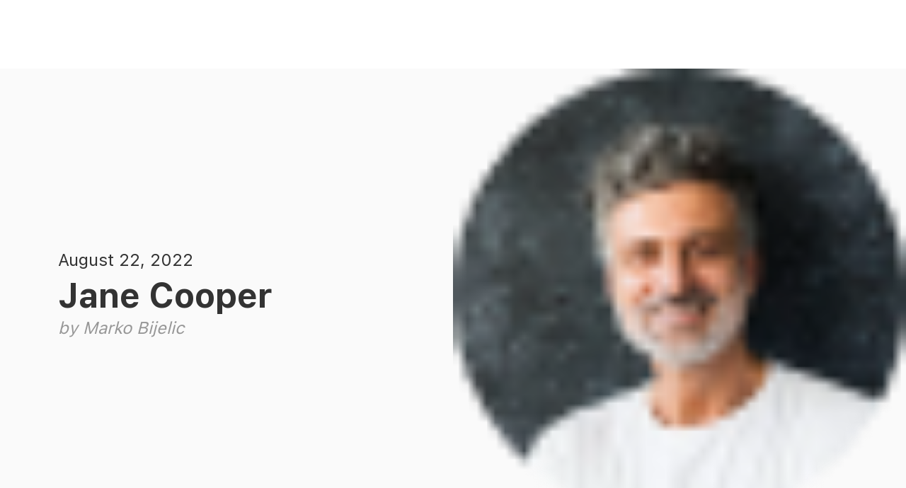

--- FILE ---
content_type: text/html; charset=UTF-8
request_url: https://precisionpowered.com/testimonial-position/jane-cooper/
body_size: 7411
content:
<!DOCTYPE html>
<html lang="en" style="margin: 0!important;">
    <head>
        <meta charset="UTF-8">
        <meta HTTP-EQUIV="Content-type" CONTENT="text/html; charset=UTF-8">
        <meta http-equiv="X-UA-Compatible" content="IE=Edge"/>
        <meta name="viewport" content="width=device-width, initial-scale=1.0">
        <meta name = "format-detection" content = "telephone=no">
        <link rel="profile" href="http://gmpg.org/xfn/11">
        <link rel="pingback" href="https://precisionpowered.com/xmlrpc.php">
        <link rel="stylesheet" href="https://cdnjs.cloudflare.com/ajax/libs/font-awesome/5.15.3/css/all.min.css"
              integrity="sha512-iBBXm8fW90+nuLcSKlbmrPcLa0OT92xO1BIsZ+ywDWZCvqsWgccV3gFoRBv0z+8dLJgyAHIhR35VZc2oM/gI1w=="
              crossorigin="anonymous"/>
              <title>Jane Cooper &#8211; Precision Powered Products</title>
<meta name='robots' content='max-image-preview:large' />
<link rel='dns-prefetch' href='//static.addtoany.com' />
<link rel="alternate" title="oEmbed (JSON)" type="application/json+oembed" href="https://precisionpowered.com/wp-json/oembed/1.0/embed?url=https%3A%2F%2Fprecisionpowered.com%2Ftestimonial-position%2Fjane-cooper%2F" />
<link rel="alternate" title="oEmbed (XML)" type="text/xml+oembed" href="https://precisionpowered.com/wp-json/oembed/1.0/embed?url=https%3A%2F%2Fprecisionpowered.com%2Ftestimonial-position%2Fjane-cooper%2F&#038;format=xml" />
<style id='wp-img-auto-sizes-contain-inline-css' type='text/css'>
img:is([sizes=auto i],[sizes^="auto," i]){contain-intrinsic-size:3000px 1500px}
/*# sourceURL=wp-img-auto-sizes-contain-inline-css */
</style>
<link rel='stylesheet' id='style-bootstrap-css' href='https://precisionpowered.com/wp-content/themes/ppp2022/dist/css/bootstrap.min.css?ver=5.0' type='text/css' media='all' />
<link rel='stylesheet' id='slick-css' href='https://precisionpowered.com/wp-content/themes/ppp2022/dist/js/slick/slick.css?v=1769991845&#038;ver=6.9' type='text/css' media='all' />
<link rel='stylesheet' id='theme-css' href='https://precisionpowered.com/wp-content/themes/ppp2022/dist/css/main.min.css?v=1769991845&#038;ver=6.9' type='text/css' media='all' />
<link rel='stylesheet' id='style-css' href='https://precisionpowered.com/wp-content/themes/ppp2022/style.css?ver=6.9' type='text/css' media='all' />
<style id='wp-emoji-styles-inline-css' type='text/css'>

	img.wp-smiley, img.emoji {
		display: inline !important;
		border: none !important;
		box-shadow: none !important;
		height: 1em !important;
		width: 1em !important;
		margin: 0 0.07em !important;
		vertical-align: -0.1em !important;
		background: none !important;
		padding: 0 !important;
	}
/*# sourceURL=wp-emoji-styles-inline-css */
</style>
<link rel='stylesheet' id='addtoany-css' href='https://precisionpowered.com/wp-content/plugins/add-to-any/addtoany.min.css?ver=1.16' type='text/css' media='all' />
<script type="text/javascript" src="https://precisionpowered.com/wp-includes/js/jquery/jquery.min.js?ver=3.7.1" id="jquery-core-js"></script>
<script type="text/javascript" src="https://precisionpowered.com/wp-includes/js/jquery/jquery-migrate.min.js?ver=3.4.1" id="jquery-migrate-js"></script>
<script type="text/javascript" id="addtoany-core-js-before">
/* <![CDATA[ */
window.a2a_config=window.a2a_config||{};a2a_config.callbacks=[];a2a_config.overlays=[];a2a_config.templates={};
a2a_config.icon_color="transparent,#333333";

//# sourceURL=addtoany-core-js-before
/* ]]> */
</script>
<script type="text/javascript" defer src="https://static.addtoany.com/menu/page.js" id="addtoany-core-js"></script>
<script type="text/javascript" defer src="https://precisionpowered.com/wp-content/plugins/add-to-any/addtoany.min.js?ver=1.1" id="addtoany-jquery-js"></script>
<script type="text/javascript" id="afp_script-js-extra">
/* <![CDATA[ */
var afp_vars = {"afp_nonce":"1b330af6ac","afp_ajax_url":"https://precisionpowered.com/wp-admin/admin-ajax.php"};
//# sourceURL=afp_script-js-extra
/* ]]> */
</script>
<script type="text/javascript" src="https://precisionpowered.com/wp-content/themes/ppp2022/dist/js/ajax-calls.js" id="afp_script-js"></script>
<link rel="https://api.w.org/" href="https://precisionpowered.com/wp-json/" /><link rel="alternate" title="JSON" type="application/json" href="https://precisionpowered.com/wp-json/wp/v2/testimonials/138" /><link rel="EditURI" type="application/rsd+xml" title="RSD" href="https://precisionpowered.com/xmlrpc.php?rsd" />
<meta name="generator" content="WordPress 6.9" />
<link rel="canonical" href="https://precisionpowered.com/testimonial-position/jane-cooper/" />
<link rel='shortlink' href='https://precisionpowered.com/?p=138' />
    <script type="text/javascript">
        var hip_custom = {};
        hip_custom.template_url = "https://precisionpowered.com/wp-content/themes/ppp2022";
    </script>
    <link rel="icon" href="https://precisionpowered.com/wp-content/uploads/2022/09/cropped-PPP_Logo_Symbol6.2nav_white-32x32.jpeg" sizes="32x32" />
<link rel="icon" href="https://precisionpowered.com/wp-content/uploads/2022/09/cropped-PPP_Logo_Symbol6.2nav_white-192x192.jpeg" sizes="192x192" />
<link rel="apple-touch-icon" href="https://precisionpowered.com/wp-content/uploads/2022/09/cropped-PPP_Logo_Symbol6.2nav_white-180x180.jpeg" />
<meta name="msapplication-TileImage" content="https://precisionpowered.com/wp-content/uploads/2022/09/cropped-PPP_Logo_Symbol6.2nav_white-270x270.jpeg" />
    <link rel='stylesheet' id='fluent-form-styles-css' href='https://precisionpowered.com/wp-content/plugins/fluentform/assets/css/fluent-forms-public.css?ver=6.1.16' type='text/css' media='all' />
<link rel='stylesheet' id='fluentform-public-default-css' href='https://precisionpowered.com/wp-content/plugins/fluentform/assets/css/fluentform-public-default.css?ver=6.1.16' type='text/css' media='all' />
</head>
    <body class="wp-singular post_testimonial-template-default single single-post_testimonial postid-138 wp-custom-logo wp-theme-ppp2022">
        <div class="page-holder">
                        

            <div class="top-menu inner-menu">
                <div class="container">
                    <nav class="navbar navbar-expand-lg justify-content-between align-items-center">
                        <div class="logo-box d-flex flex-row justify-content-center align-items-center">
                            <a href="https://precisionpowered.com/" class="navbar-brand" rel="home"><img width="219" height="70" src="https://precisionpowered.com/wp-content/uploads/2022/09/ppp_logo.png" class="custom-logo" alt="Precision Powered Products" decoding="async" /></a> 
                        </div>
                        <button class="navbar-toggler" type="button"  type="button" data-bs-toggle="collapse" data-bs-target="#navbarNav" aria-controls="navbarNav" aria-expanded="false" aria-label="Toggle navigation">
                            <span></span>
                            <span></span>
                            <span></span>
                        </button>
                        <div class="collapse navbar-collapse justify-content-end align-items-center" id="navbarNav">
                            <ul id="primaryMenu" class="navbar-nav mt-2 mt-lg-0 main-menu location-primary navbar navbar-nav flex-column justify-content-center justify-content-lg-end align-items-center flex-lg-row"><li  id="menu-item-292" class="menu-item menu-item-type-post_type menu-item-object-page nav-item nav-item-292"><a href="https://precisionpowered.com/solutions/" class="nav-link ">SOLUTIONS</a></li>
<li  id="menu-item-524" class="menu-item menu-item-type-post_type menu-item-object-post_solutions nav-item nav-item-524"><a href="https://precisionpowered.com/solution/fire-protection-pumps/" class="nav-link ">FIRE PROTECTION</a></li>
<li  id="menu-item-525" class="menu-item menu-item-type-post_type menu-item-object-post_solutions nav-item nav-item-525"><a href="https://precisionpowered.com/solution/municipal-water-pumping-treatment/" class="nav-link ">WATER PUMPS</a></li>
<li  id="menu-item-258" class="menu-item menu-item-type-post_type menu-item-object-page nav-item nav-item-258"><a href="https://precisionpowered.com/about/" class="nav-link ">ABOUT US</a></li>
<li  id="menu-item-497" class="menu-item menu-item-type-post_type menu-item-object-page nav-item nav-item-497"><a href="https://precisionpowered.com/contact/" class="nav-link ">CONTACT</a></li>
</ul>                        </div>
                    </nav>
                </div>
            </div>




    <article class="post-138 post_testimonial type-post_testimonial status-publish has-post-thumbnail hentry">
        <section class="single-hero">
            <div class="section-background" style="background-image: url(https://precisionpowered.com/wp-content/uploads/2022/08/t2.png);"></div>
            <div class="container">
                <div class="row align-items-center">
                    <div class="col-md-5">
                                                <div class="post-meta d-flex justify-content-start align-items-center flex-row">
                            <span class="meta-text">August 22, 2022</span>
                                                    </div>
                        <h1 class="h2">Jane Cooper</h1>
                        <div class="post-meta meta-bottom">
                                                        <span class="autor-name">by Marko Bijelic</span>
                        </div>
                    </div>
                </div>
            </div>
        </section>
        <section class="single-blog-content">
            <div class="container">
                <div class="row justify-content-center">
                    <div class="col-12">
                        <p>&#8220;Lorem ipsum dolor sit amet, consectetur adipiscing elit. Ipsum nunc nullam rutrum sed sollicitudin euismod nisl phasellus sit. Odio felis, pellentesque viverra amet habitasse. Imperdiet dis placerat mauris justo. Pellentesque netus viverra enim congue suscipit quam amet. Lorem ipsum dolor sit amet, consectetur adipiscing elit. Ipsum nunc nullam rutrum sed sollicitudin euismod nisl phasellus sit. Odio felis, pellentesque viverra amet habitasse. Imperdiet dis placerat mauris justo. Pellentesque netus viverra enim congue suscipit quam amet.&#8221;</p>
                    </div>
                    <div class="col-12">
                    <div class="post-bottom-meta">
                        <div class="post-meta d-flex justify-content-md-between justify-content-center align-items-center flex-md-row flex-column">
                            <div class="d-flex flex-row flex-nowrap align-items-center">
                                <div class="addtoany_shortcode"><div class="a2a_kit a2a_kit_size_24 addtoany_list" data-a2a-url="https://precisionpowered.com/testimonial-position/jane-cooper/" data-a2a-title="Jane Cooper"><a class="a2a_button_facebook" href="https://www.addtoany.com/add_to/facebook?linkurl=https%3A%2F%2Fprecisionpowered.com%2Ftestimonial-position%2Fjane-cooper%2F&amp;linkname=Jane%20Cooper" title="Facebook" rel="nofollow noopener" target="_blank"></a><a class="a2a_button_twitter" href="https://www.addtoany.com/add_to/twitter?linkurl=https%3A%2F%2Fprecisionpowered.com%2Ftestimonial-position%2Fjane-cooper%2F&amp;linkname=Jane%20Cooper" title="Twitter" rel="nofollow noopener" target="_blank"></a></div></div><div id="a2a_follow_widget-2" class="widget widget_a2a_follow_widget"><div class="a2a_kit a2a_kit_size_32 a2a_follow addtoany_list"><a class="a2a_button_instagram" href="https://www.instagram.com/@asdasdasd" title="Instagram" rel="noopener" target="_blank"></a><a class="a2a_button_youtube" href="https://www.youtube.com/user/134654" title="YouTube" rel="noopener" target="_blank"></a></div></div>                            </div>
                            <div class="post-meta d-flex justify-content-start align-items-center flex-row">
                                <span class="meta-text">August 22, 2022</span>
                                                            </div>
                        </div>
                    </div>
                    </div>
                </div>
            </div>
        </section>
    </article>


        <section class="blog-posts-slider pt-0">
        <div class="container">
            <div class="row">
                <div class="col-md-9 mb-4">
                    <h2>You may also like</h2>
                </div>
            </div>
            <div class="row post-slider arrows-right">
                <div class="col-12 col-md-6 col-lg-4 post-article">
    <a href="https://precisionpowered.com/news-post-title-7/" >
        <article class="post-241 post type-post status-publish format-standard has-post-thumbnail hentry category-category-2">
            <div class="post-holder d-flex justify-content-between align-items-start flex-column">
                <div class="row">
                    <div class="col-12 d-flex justify-content-center align-items-center">
                        <div class="post-thumbnail" style="background-image: url(https://precisionpowered.com/wp-content/uploads/2022/08/post5.jpg)"></div> 
                    </div>
                    <div class="col-12">
                        <div class="post-content">
                                                            <div class="post-meta d-flex justify-content-start align-items-center flex-row">
                                    <span class="meta-text">August 24, 2022</span>
                                                                            <span class="meta-text">Category 2</span>
                                                                    </div>
                                                        <div class="post-excerpt">
                                <h3>News Post Title 7</h3>
                            </div>
                            <div class="post-excerpt">
                                <p>Lorem ipsum dolor sit amet, consectetur adipiscing elit. Ipsum nunc nullam rutrum sed sollicitudin euismod nisl phasellus sit. Odio felis, pellentesque viverra amet habitasse.</p>
                            </div>
                        </div>
                    </div>
                </div>
            </div>
        </article>
    </a>
</div><div class="col-12 col-md-6 col-lg-4 post-article">
    <a href="https://precisionpowered.com/news-post-title-10/" >
        <article class="post-247 post type-post status-publish format-standard has-post-thumbnail hentry category-category-2">
            <div class="post-holder d-flex justify-content-between align-items-start flex-column">
                <div class="row">
                    <div class="col-12 d-flex justify-content-center align-items-center">
                        <div class="post-thumbnail" style="background-image: url(https://precisionpowered.com/wp-content/uploads/2022/08/post6.jpg)"></div> 
                    </div>
                    <div class="col-12">
                        <div class="post-content">
                                                            <div class="post-meta d-flex justify-content-start align-items-center flex-row">
                                    <span class="meta-text">August 24, 2022</span>
                                                                            <span class="meta-text">Category 2</span>
                                                                    </div>
                                                        <div class="post-excerpt">
                                <h3>News Post Title 10</h3>
                            </div>
                            <div class="post-excerpt">
                                <p>Lorem ipsum dolor sit amet, consectetur adipiscing elit. Ipsum nunc nullam rutrum sed sollicitudin euismod nisl phasellus sit. Odio felis, pellentesque viverra amet habitasse.</p>
                            </div>
                        </div>
                    </div>
                </div>
            </div>
        </article>
    </a>
</div><div class="col-12 col-md-6 col-lg-4 post-article">
    <a href="https://precisionpowered.com/lorem-ipsum-dolor-sit-amet-consectetur-adipiscing-elit-ipsum-nunc/" >
        <article class="post-202 post type-post status-publish format-standard has-post-thumbnail hentry category-category-3">
            <div class="post-holder d-flex justify-content-between align-items-start flex-column">
                <div class="row">
                    <div class="col-12 d-flex justify-content-center align-items-center">
                        <div class="post-thumbnail" style="background-image: url(https://precisionpowered.com/wp-content/uploads/2022/08/post3.jpg)"></div> 
                    </div>
                    <div class="col-12">
                        <div class="post-content">
                                                            <div class="post-meta d-flex justify-content-start align-items-center flex-row">
                                    <span class="meta-text">August 23, 2022</span>
                                                                            <span class="meta-text">Category 3</span>
                                                                    </div>
                                                        <div class="post-excerpt">
                                <h3>Lorem ipsum dolor sit amet, consectetur adipiscing elit. Ipsum nunc</h3>
                            </div>
                            <div class="post-excerpt">
                                <p>Lorem ipsum dolor sit amet, consectetur adipiscing elit. Ipsum nunc nullam rutrum sed sollicitudin euismod nisl phasellus sit. Odio felis, pellentesque viverra amet habitasse.</p>
                            </div>
                        </div>
                    </div>
                </div>
            </div>
        </article>
    </a>
</div><div class="col-12 col-md-6 col-lg-4 post-article">
    <a href="https://precisionpowered.com/news-post-title/" >
        <article class="post-195 post type-post status-publish format-standard has-post-thumbnail hentry category-category">
            <div class="post-holder d-flex justify-content-between align-items-start flex-column">
                <div class="row">
                    <div class="col-12 d-flex justify-content-center align-items-center">
                        <div class="post-thumbnail" style="background-image: url(https://precisionpowered.com/wp-content/uploads/2022/08/post1.jpg)"></div> 
                    </div>
                    <div class="col-12">
                        <div class="post-content">
                                                            <div class="post-meta d-flex justify-content-start align-items-center flex-row">
                                    <span class="meta-text">August 23, 2022</span>
                                                                            <span class="meta-text">Category</span>
                                                                    </div>
                                                        <div class="post-excerpt">
                                <h3>News Post Title</h3>
                            </div>
                            <div class="post-excerpt">
                                <p>Lorem ipsum dolor sit amet, consectetur adipiscing elit. Ipsum nunc nullam rutrum sed sollicitudin euismod nisl phasellus sit. Odio felis, pellentesque viverra amet habitasse.</p>
                            </div>
                        </div>
                    </div>
                </div>
            </div>
        </article>
    </a>
</div><div class="col-12 col-md-6 col-lg-4 post-article">
    <a href="https://precisionpowered.com/news-post-title-2/" >
        <article class="post-200 post type-post status-publish format-standard has-post-thumbnail hentry category-category-2">
            <div class="post-holder d-flex justify-content-between align-items-start flex-column">
                <div class="row">
                    <div class="col-12 d-flex justify-content-center align-items-center">
                        <div class="post-thumbnail" style="background-image: url(https://precisionpowered.com/wp-content/uploads/2022/08/post2.jpg)"></div> 
                    </div>
                    <div class="col-12">
                        <div class="post-content">
                                                            <div class="post-meta d-flex justify-content-start align-items-center flex-row">
                                    <span class="meta-text">August 23, 2022</span>
                                                                            <span class="meta-text">Category 2</span>
                                                                    </div>
                                                        <div class="post-excerpt">
                                <h3>News Post Title 2</h3>
                            </div>
                            <div class="post-excerpt">
                                <p>Ipsum nunc nullam rutrum sed sollicitudin euismod nisl phasellus sit. Odio felis, pellentesque viverra amet habitasse.</p>
                            </div>
                        </div>
                    </div>
                </div>
            </div>
        </article>
    </a>
</div><div class="col-12 col-md-6 col-lg-4 post-article">
    <a href="https://precisionpowered.com/news-post-title-6/" >
        <article class="post-239 post type-post status-publish format-standard has-post-thumbnail hentry category-category-3">
            <div class="post-holder d-flex justify-content-between align-items-start flex-column">
                <div class="row">
                    <div class="col-12 d-flex justify-content-center align-items-center">
                        <div class="post-thumbnail" style="background-image: url(https://precisionpowered.com/wp-content/uploads/2022/08/post4.jpg)"></div> 
                    </div>
                    <div class="col-12">
                        <div class="post-content">
                                                            <div class="post-meta d-flex justify-content-start align-items-center flex-row">
                                    <span class="meta-text">August 24, 2022</span>
                                                                            <span class="meta-text">Category 3</span>
                                                                    </div>
                                                        <div class="post-excerpt">
                                <h3>News Post Title 6</h3>
                            </div>
                            <div class="post-excerpt">
                                <p>Lorem ipsum dolor sit amet, consectetur adipiscing elit. Ipsum nunc nullam rutrum sed sollicitudin euismod nisl phasellus sit. Odio felis, pellentesque viverra amet habitasse.</p>
                            </div>
                        </div>
                    </div>
                </div>
            </div>
        </article>
    </a>
</div>
            </div>
        </div>
    </section>
    

<section class="footer">
    <div class="container">
        <div class="row">
            <div class="col-md-12 col-lg-4">
                <div class="row">
                    <div class="col-12 logo-box">
                                                    <a href="https://precisionpowered.com"><img src="https://precisionpowered.com/wp-content/uploads/2022/09/ppp_logo.png" alt="footer logo"/></a>
                                            </div>
                    <div class="col-12 footer-description">
                        <p>Precision Powered Products, Inc.’s dedication to the optimum use of its corporate capabilities covers the areas of engineering, design, component fabrication, equipment packaging, pump repair, and customer-oriented field services.</p>
                    </div>
                    <div class="col-12 d-none d-lg-block">
                        <div class="footer-social">
                                                    </div>
                    </div>
                </div>
            </div>
            <div class="col-12 col-md-6 col-lg-3 footer-menu d-flex align-items-start flex-column justify-content-start">

                                    <label>Company</label>

                                            <ul id="footerMenu" class="nav navbar-nav location-footer footer-default navbar navbar-nav align-items-start"><li  id="menu-item-336" class="menu-item menu-item-type-post_type menu-item-object-page nav-item nav-item-336"><a href="https://precisionpowered.com/solutions/" class="nav-link ">Solutions</a></li>
<li  id="menu-item-339" class="menu-item menu-item-type-post_type menu-item-object-page nav-item nav-item-339"><a href="https://precisionpowered.com/about/" class="nav-link ">About Us</a></li>
<li  id="menu-item-554" class="menu-item menu-item-type-post_type menu-item-object-page nav-item nav-item-554"><a href="https://precisionpowered.com/contact/" class="nav-link ">Contact</a></li>
</ul>                                    
            </div>
            <div class="col-12 col-md-6 col-lg-5">
                                    <div class="row">
                        <div class="col-12 footer-info">
                            <label> Contact</label>
                            <p>Phone: 713.466.6751 Fax: 713.466.1163<br />
Email: <a href="mailto:info@p-p-p.com">info@p-p-p.com</a></p>
<p>Physical Address: 12227 FM529, Bldg C Houston, Texas 77041<br />
Mailing Address: PO Box 441445 Houston, Texas 77244</p>
                        </div>
                    </div>
                                <div class="row">
                    <div class="col-12 footer-form">
                        <div class='fluentform ff-default fluentform_wrapper_2 ffs_default_wrap'><form data-form_id="2" id="fluentform_2" class="frm-fluent-form fluent_form_2 ff-el-form-top ff_form_instance_2_1 ff-form-loading ffs_default" data-form_instance="ff_form_instance_2_1" method="POST" ><fieldset  style="border: none!important;margin: 0!important;padding: 0!important;background-color: transparent!important;box-shadow: none!important;outline: none!important; min-inline-size: 100%;">
                    <legend class="ff_screen_reader_title" style="display: block; margin: 0!important;padding: 0!important;height: 0!important;text-indent: -999999px;width: 0!important;overflow:hidden;">Subscription Form</legend><input type='hidden' name='__fluent_form_embded_post_id' value='138' /><input type="hidden" id="_fluentform_2_fluentformnonce" name="_fluentform_2_fluentformnonce" value="18e42f7685" /><input type="hidden" name="_wp_http_referer" value="/testimonial-position/jane-cooper/" /><div data-name="ff_cn_id_1"  class='ff-t-container ff-column-container ff_columns_total_2 '><div class='ff-t-cell ff-t-column-1' style='flex-basis: 50%;'><div class='ff-el-group ff-el-form-hide_label'><div class='ff-el-input--content'><input type="email" name="email" id="ff_2_email" class="ff-el-form-control form-control" placeholder="Email Address" data-name="email"  aria-invalid="false" aria-required=true></div></div></div><div class='ff-t-cell ff-t-column-2' style='flex-basis: 50%;'><div class='ff-el-group ff-text-left ff_submit_btn_wrapper ff_submit_btn_wrapper_custom'><button class="ff-btn ff-btn-submit ff-btn-md btn btn-default ff_btn_no_style" type="submit" name="custom_submit_button-2_1" data-name="custom_submit_button-2_1"  aria-label="Subscribe">Subscribe</button></div></div></div></fieldset></form><div id='fluentform_2_errors' class='ff-errors-in-stack ff_form_instance_2_1 ff-form-loading_errors ff_form_instance_2_1_errors'></div></div>            <script type="text/javascript">
                window.fluent_form_ff_form_instance_2_1 = {"id":"2","settings":{"layout":{"labelPlacement":"top","helpMessagePlacement":"with_label","errorMessagePlacement":"inline","asteriskPlacement":"asterisk-right"},"restrictions":{"denyEmptySubmission":{"enabled":false}}},"form_instance":"ff_form_instance_2_1","form_id_selector":"fluentform_2","rules":{"email":{"required":{"value":true,"message":"This field is required"},"email":{"value":true,"message":"This field must contain a valid email"}}},"debounce_time":300};
                            </script>
                                </div>
                </div>
            </div>
            <div class="col-12 d-block d-lg-none">
                <div class="footer-social">
                                    </div>
            </div>
        </div>
    </div>
</section>
<section class="footer dark">
    <div class="container">
        <div class="row">
            <div class="col-12 d-flex justify-content-between align-items-center flex-column flex-md-row">
                <p>© 2022. All rights reserved</p>
                <ul id="ulLegalMenu" class="location-legal navbar navbar-nav flex-row justify-content-center justify-content-md-end align-items-center"><li  id="menu-item-193" class="menu-item menu-item-type-custom menu-item-object-custom nav-item nav-item-193"><a href="https://emerald.digital" class="nav-link ">Powered by Emerald Digital</a></li>
</ul>            </div>
        </div>
    </div>
</section>

<script type="speculationrules">
{"prefetch":[{"source":"document","where":{"and":[{"href_matches":"/*"},{"not":{"href_matches":["/wp-*.php","/wp-admin/*","/wp-content/uploads/*","/wp-content/*","/wp-content/plugins/*","/wp-content/themes/ppp2022/*","/*\\?(.+)"]}},{"not":{"selector_matches":"a[rel~=\"nofollow\"]"}},{"not":{"selector_matches":".no-prefetch, .no-prefetch a"}}]},"eagerness":"conservative"}]}
</script>
<script type="text/javascript" src="https://precisionpowered.com/wp-content/themes/ppp2022/dist/js/bootstrap.bundle.min.js?ver=6.9" id="bootstrap-js-js"></script>
<script type="text/javascript" src="https://precisionpowered.com/wp-content/themes/ppp2022/dist/js/slick/slick.js?ver=6.9" id="slick-js-js"></script>
<script type="text/javascript" src="https://precisionpowered.com/wp-content/themes/ppp2022/dist/js/custom.js?ver=1.0" id="custom-js"></script>
<script type="text/javascript" id="fluent-form-submission-js-extra">
/* <![CDATA[ */
var fluentFormVars = {"ajaxUrl":"https://precisionpowered.com/wp-admin/admin-ajax.php","forms":[],"step_text":"Step %activeStep% of %totalStep% - %stepTitle%","is_rtl":"","date_i18n":{"previousMonth":"Previous Month","nextMonth":"Next Month","months":{"shorthand":["Jan","Feb","Mar","Apr","May","Jun","Jul","Aug","Sep","Oct","Nov","Dec"],"longhand":["January","February","March","April","May","June","July","August","September","October","November","December"]},"weekdays":{"longhand":["Sunday","Monday","Tuesday","Wednesday","Thursday","Friday","Saturday"],"shorthand":["Sun","Mon","Tue","Wed","Thu","Fri","Sat"]},"daysInMonth":[31,28,31,30,31,30,31,31,30,31,30,31],"rangeSeparator":" to ","weekAbbreviation":"Wk","scrollTitle":"Scroll to increment","toggleTitle":"Click to toggle","amPM":["AM","PM"],"yearAriaLabel":"Year","firstDayOfWeek":1},"pro_version":"","fluentform_version":"6.1.16","force_init":"","stepAnimationDuration":"350","upload_completed_txt":"100% Completed","upload_start_txt":"0% Completed","uploading_txt":"Uploading","choice_js_vars":{"noResultsText":"No results found","loadingText":"Loading...","noChoicesText":"No choices to choose from","itemSelectText":"Press to select","maxItemTextSingular":"Only %%maxItemCount%% option can be added","maxItemTextPlural":"Only %%maxItemCount%% options can be added"},"input_mask_vars":{"clearIfNotMatch":false},"nonce":"d460faf726","form_id":"2","step_change_focus":"1","has_cleantalk":"","pro_payment_script_compatible":""};
var fluentform_submission_messages_2 = {"file_upload_in_progress":"File upload in progress. Please wait...","javascript_handler_failed":"Javascript handler could not be loaded. Form submission has been failed. Reload the page and try again"};
var fluentform_payment_messages_2 = {"stock_out_message":"This Item is Stock Out","item_label":"Item","price_label":"Price","qty_label":"Qty","line_total_label":"Line Total","sub_total_label":"Sub Total","discount_label":"Discount","total_label":"Total","signup_fee_label":"Signup Fee","trial_label":"Trial","processing_text":"Processing...","confirming_text":"Confirming..."};
var fluentform_save_progress_messages_2 = {"copy_button":"Copy","email_button":"Email","email_placeholder":"Your Email Here","copy_success":"Copied"};
var fluentform_address_messages_2 = {"please_wait":"Please wait ...","location_not_determined":"Could not determine address from location.","address_fetch_failed":"Failed to fetch address from coordinates.","geolocation_failed":"Geolocation failed or was denied.","geolocation_not_supported":"Geolocation is not supported by this browser."};
var fluentform_gateway_messages_2 = {"request_failed":"Request failed. Please try again","payment_failed":"Payment process failed!","no_method_found":"No method found","processing_text":"Processing..."};
var fluentform_submission_messages_global = {"javascript_handler_failed":"Javascript handler could not be loaded. Form submission has been failed. Reload the page and try again"};
var fluentform_address_messages_global = {"please_wait":"Please wait ...","location_not_determined":"Could not determine address from location.","address_fetch_failed":"Failed to fetch address from coordinates.","geolocation_failed":"Geolocation failed or was denied.","geolocation_not_supported":"Geolocation is not supported by this browser."};
//# sourceURL=fluent-form-submission-js-extra
/* ]]> */
</script>
<script type="text/javascript" src="https://precisionpowered.com/wp-content/plugins/fluentform/assets/js/form-submission.js?ver=6.1.16" id="fluent-form-submission-js"></script>
<script id="wp-emoji-settings" type="application/json">
{"baseUrl":"https://s.w.org/images/core/emoji/17.0.2/72x72/","ext":".png","svgUrl":"https://s.w.org/images/core/emoji/17.0.2/svg/","svgExt":".svg","source":{"concatemoji":"https://precisionpowered.com/wp-includes/js/wp-emoji-release.min.js?ver=6.9"}}
</script>
<script type="module">
/* <![CDATA[ */
/*! This file is auto-generated */
const a=JSON.parse(document.getElementById("wp-emoji-settings").textContent),o=(window._wpemojiSettings=a,"wpEmojiSettingsSupports"),s=["flag","emoji"];function i(e){try{var t={supportTests:e,timestamp:(new Date).valueOf()};sessionStorage.setItem(o,JSON.stringify(t))}catch(e){}}function c(e,t,n){e.clearRect(0,0,e.canvas.width,e.canvas.height),e.fillText(t,0,0);t=new Uint32Array(e.getImageData(0,0,e.canvas.width,e.canvas.height).data);e.clearRect(0,0,e.canvas.width,e.canvas.height),e.fillText(n,0,0);const a=new Uint32Array(e.getImageData(0,0,e.canvas.width,e.canvas.height).data);return t.every((e,t)=>e===a[t])}function p(e,t){e.clearRect(0,0,e.canvas.width,e.canvas.height),e.fillText(t,0,0);var n=e.getImageData(16,16,1,1);for(let e=0;e<n.data.length;e++)if(0!==n.data[e])return!1;return!0}function u(e,t,n,a){switch(t){case"flag":return n(e,"\ud83c\udff3\ufe0f\u200d\u26a7\ufe0f","\ud83c\udff3\ufe0f\u200b\u26a7\ufe0f")?!1:!n(e,"\ud83c\udde8\ud83c\uddf6","\ud83c\udde8\u200b\ud83c\uddf6")&&!n(e,"\ud83c\udff4\udb40\udc67\udb40\udc62\udb40\udc65\udb40\udc6e\udb40\udc67\udb40\udc7f","\ud83c\udff4\u200b\udb40\udc67\u200b\udb40\udc62\u200b\udb40\udc65\u200b\udb40\udc6e\u200b\udb40\udc67\u200b\udb40\udc7f");case"emoji":return!a(e,"\ud83e\u1fac8")}return!1}function f(e,t,n,a){let r;const o=(r="undefined"!=typeof WorkerGlobalScope&&self instanceof WorkerGlobalScope?new OffscreenCanvas(300,150):document.createElement("canvas")).getContext("2d",{willReadFrequently:!0}),s=(o.textBaseline="top",o.font="600 32px Arial",{});return e.forEach(e=>{s[e]=t(o,e,n,a)}),s}function r(e){var t=document.createElement("script");t.src=e,t.defer=!0,document.head.appendChild(t)}a.supports={everything:!0,everythingExceptFlag:!0},new Promise(t=>{let n=function(){try{var e=JSON.parse(sessionStorage.getItem(o));if("object"==typeof e&&"number"==typeof e.timestamp&&(new Date).valueOf()<e.timestamp+604800&&"object"==typeof e.supportTests)return e.supportTests}catch(e){}return null}();if(!n){if("undefined"!=typeof Worker&&"undefined"!=typeof OffscreenCanvas&&"undefined"!=typeof URL&&URL.createObjectURL&&"undefined"!=typeof Blob)try{var e="postMessage("+f.toString()+"("+[JSON.stringify(s),u.toString(),c.toString(),p.toString()].join(",")+"));",a=new Blob([e],{type:"text/javascript"});const r=new Worker(URL.createObjectURL(a),{name:"wpTestEmojiSupports"});return void(r.onmessage=e=>{i(n=e.data),r.terminate(),t(n)})}catch(e){}i(n=f(s,u,c,p))}t(n)}).then(e=>{for(const n in e)a.supports[n]=e[n],a.supports.everything=a.supports.everything&&a.supports[n],"flag"!==n&&(a.supports.everythingExceptFlag=a.supports.everythingExceptFlag&&a.supports[n]);var t;a.supports.everythingExceptFlag=a.supports.everythingExceptFlag&&!a.supports.flag,a.supports.everything||((t=a.source||{}).concatemoji?r(t.concatemoji):t.wpemoji&&t.twemoji&&(r(t.twemoji),r(t.wpemoji)))});
//# sourceURL=https://precisionpowered.com/wp-includes/js/wp-emoji-loader.min.js
/* ]]> */
</script>


</div>
</body>
</html>




--- FILE ---
content_type: text/css
request_url: https://precisionpowered.com/wp-content/themes/ppp2022/dist/css/main.min.css?v=1769991845&ver=6.9
body_size: 5658
content:
@font-face{font-family:"SFProText Medium";src:url("../fonts/SFProText-Medium.woff2") format("woff2"),url("../fonts/SFProText-Medium.woff") format("woff");font-weight:500;font-style:normal;font-display:swap}@font-face{font-family:"SFProText Bold";src:url("../fonts/SFProText-Bold.woff2") format("woff2"),url("../fonts/SFProText-Bold.woff") format("woff");font-weight:bold;font-style:normal;font-display:swap}@font-face{font-family:"SFProText";src:url("../fonts/SFProText-Regular.woff2") format("woff2"),url("../fonts/SFProText-Regular.woff") format("woff");font-weight:normal;font-style:normal;font-display:swap}@font-face{font-family:"SFProText Semibold";src:url("../fonts/SFProText-Semibold.woff2") format("woff2"),url("../fonts/SFProText-Semibold.woff") format("woff");font-weight:600;font-style:normal;font-display:swap}h1,.h1{font-size:4rem;line-height:1.1;margin-bottom:1rem}h2,.h2{font-size:4rem;line-height:1.1;margin-bottom:1.5rem}h3,.h3{font-size:3rem;line-height:1.2;margin-bottom:1.125rem}h4,.h4{font-size:2rem;line-height:1.2;margin-bottom:0.9375rem}h5,.h5{font-size:1.5rem;line-height:1.2;margin-bottom:0.75rem}h6,.h6{font-size:1.25rem;line-height:1.2;margin-bottom:0.625rem}h1,.h1,h2,.h2,h3,.h3,h4,.h4,h5,.h5,h6,.h6{font-family:"SFProText Bold"}p{font-size:1rem;line-height:1.75rem}a:not(.btn){color:#930d0d;text-decoration:none}a:not(.btn):hover{text-decoration:underline}strong,b{font-family:"SFProText Bold"}.text-white h1,.text-white h2,.text-white h3,.text-white h4,.text-white h5,.text-white h6,.text-white p,.text-white a:not(.btn){color:inherit}html{font-size:16px}body{font-family:"SFProText";color:#333;font-size:1rem}body.loading .ajax-holder{display:-ms-flexbox !important;display:-webkit-flex !important;display:flex !important}body.loading .load-more{opacity:0}.ajax-loader,.wpcf7-spinner{position:absolute !important;top:0;right:0}.ajax-holder{min-height:3.125rem;display:none}.page-holder{padding-top:0rem;overflow:hidden}img{max-width:100%;height:auto}img.aligncenter{display:block;margin:1.875rem auto}img.alignleft{float:left;margin:0 0.9375rem 0.9375rem 0}img.alignright{float:right;margin:0 0 0.9375rem 0.9375rem}section{width:100%;float:left;position:relative;background-size:cover;background-repeat:no-repeat;background-position:center center;padding:6.25rem 0}section .container,section .container-fluid{position:relative;z-index:10}.videoWrapper{position:relative;padding-bottom:56.25%;height:0}.videoWrapper iframe{position:absolute;top:0;left:0;width:100%;height:100%}pre{width:100%;float:left}.navbar-toggler{position:relative;background-color:transparent;width:3.125rem;min-width:3.125rem;min-height:3.125rem;transition:all .2s ease-in-out 0s;-webkit-transition:all .2s ease-in-out 0s;-moz-transition:all .2s ease-in-out 0s}.navbar-toggler span{transition:all .2s ease-in-out 0s;-webkit-transition:all .2s ease-in-out 0s;-moz-transition:all .2s ease-in-out 0s;background-color:#fff;height:0.1875rem;position:absolute;width:30px;left:50%;top:50%;opacity:1;margin-top:0;border-radius:8px;-webkit-border-radius:8px;-moz-border-radius:8px}.navbar-toggler span:nth-of-type(1){transform:translate(-50%, -9px) rotate(0deg)}.navbar-toggler span:nth-of-type(2){transform:translate(-50%, -50%) rotate(0deg)}.navbar-toggler span:nth-of-type(3){transform:translate(-50%, 6px) rotate(0deg)}.navbar-toggler:focus{text-decoration:none;outline:0;box-shadow:none}.navbar-toggler[aria-expanded=true]{color:transparent !important}.navbar-toggler[aria-expanded=true] span:nth-of-type(1){transform:translate(-50%, -50%) rotate(-45deg)}.navbar-toggler[aria-expanded=true] span:nth-of-type(2){opacity:0}.navbar-toggler[aria-expanded=true] span:nth-of-type(3){transform:translate(-50%, -50%) rotate(45deg)}.pagination .page-numbers{display:inline-block;padding:0;min-width:3rem;height:3rem;line-height:3rem;text-align:center;text-decoration:none !important;font-size:1rem;border-radius:3px;-webkit-border-radius:3px;-moz-border-radius:3px;border:1px solid #1e1c1d;color:#333;margin:0 0 0 0.625rem}.pagination .page-numbers:hover{background-color:#333;color:#fff}.pagination .page-numbers.current{background-color:#333;color:#fff}.pagination .page-numbers.prev,.pagination .page-numbers.next{background:none;border:none;width:5.5625rem;height:3rem;line-height:3rem;text-align:center;font-size:1rem;border-radius:3px;-webkit-border-radius:3px;-moz-border-radius:3px;border:1px solid #1e1c1d}.pagination .page-numbers.prev:focus,.pagination .page-numbers.next:focus{outline:none}.pagination .page-numbers.prev:hover,.pagination .page-numbers.next:hover{color:#333}.admin-bar .top-menu{top:2.8125rem}@media(min-width: 767px){.admin-bar .top-menu{top:2rem}}.top-menu{background-color:transparent;position:fixed;width:100%;left:0;top:0;padding:1.875rem 0;z-index:999;transition:top .2s ease 0s,width 0s ease 0s,padding .2s ease 0s,background .2s ease 0s;-webkit-transition:top .2s ease 0s,width 0s ease 0s,padding .2s ease 0s,background .2s ease 0s}.top-menu .navbar{padding:0;margin:0}.top-menu .navbar .row{width:100%;margin:0}.top-menu .navbar-brand{padding:0}.top-menu.top-dark{background-color:#1e1c1d}.top-menu .nav-link{text-align:center;text-decoration:none !important;padding:0.3125rem 0.875rem !important;margin:0;color:#fff;transition:all .2s ease-in-out 0s;-webkit-transition:all .2s ease-in-out 0s;-moz-transition:all .2s ease-in-out 0s;font-family:"SFProText Bold";line-height:1.1875rem}@media(min-width: 1200px){.top-menu .nav-link{padding:0 1.125rem !important}.top-menu .nav-link:hover{color:#930d0d}}.top-menu.fixed{background-color:#1e1c1d;box-shadow:0rem 0.125rem 0.3125rem rgba(0,0,0,.13);-webkit-box-shadow:0rem 0.125rem 0.3125rem rgba(0,0,0,.13);-moz-box-shadow:0rem 0.125rem 0.3125rem rgba(0,0,0,.13)}.top-menu .menu-item-has-children{overflow:visible !important;position:relative}.top-menu .menu-item-has-children>.nav-link:after,.top-menu .menu-item-has-children>.dropdown-toggle:after{background:none;border:none;content:"";border-top:0.25rem solid #fff;border-left:0.25rem solid transparent;border-right:0.25rem solid transparent;width:0.5rem;height:0.375rem;margin-left:0.3125rem;top:1.25rem;position:absolute;transition:all .2s ease-in-out 0s;-webkit-transition:all .2s ease-in-out 0s;-moz-transition:all .2s ease-in-out 0s}.top-menu .menu-item-has-children>.nav-link.white-dropdown:after,.top-menu .menu-item-has-children>.dropdown-toggle.white-dropdown:after{border-top-color:#fff}.top-menu .menu-item-has-children>.nav-link.show:after,.top-menu .menu-item-has-children>.dropdown-toggle.show:after{transform:rotate(180deg);top:1.125rem}.top-menu .menu-item-has-children:hover>.dropdown-item{color:#ee6444}.top-menu .menu-item-has-children:hover>.dropdown-item:after{border-top-color:#ee6444}.menu-item-has-children:hover>.nav-link{color:#fff}.current_page_item>.nav-link{color:#fff}.dropdown-menu{left:auto !important;right:0;top:100%;border:none;border-radius:4px;-webkit-border-radius:4px;-moz-border-radius:4px;box-shadow:-2.09px 2.9057px 3.2641px rgba(200,206,209,.34);-webkit-box-shadow:-2.09px 2.9057px 3.2641px rgba(200,206,209,.34);-moz-box-shadow:-2.09px 2.9057px 3.2641px rgba(200,206,209,.34);background-color:#fff;position:absolute;padding:0}.dropdown-menu li{list-style:none}.dropdown-menu li .dropdown-item{font-size:0.875rem;font-family:"SFProText Semibold";text-align:left;line-height:1.25rem;border:none !important;padding:0.625rem 0.9375rem !important;margin:0;text-decoration:none}.dropdown-menu li .dropdown-item span{display:inline-block;min-width:25px;text-align:center}.dropdown-menu li .dropdown-item:hover{border-radius:3px;-webkit-border-radius:3px;-moz-border-radius:3px;background-color:#ccc;color:#fff}.footer{padding:3.75rem 0 3.4375rem;background-color:#333;color:#fff}.footer.dark{padding:1.5625rem 0 1.5625rem;background-color:#1e1c1d;color:#bdbdbd}.footer.dark p{margin:0;font-size:0.875rem}.footer.dark .nav-link{color:inherit;padding-top:0 !important;padding-bottom:0 !important;font-size:0.875rem;line-height:1.5rem}.footer.dark .nav-item{border-right:1px solid #bdbdbd;padding:0 15px}.footer.dark .nav-item:last-child{padding-right:0;border:none}.footer.dark .nav-item:first-child{padding-left:0}.footer p{line-height:1.5rem}.footer p a{color:inherit}.footer label{font-size:1.125rem;color:#fff;margin-bottom:1.375rem}.footer .navbar{padding:0}@media(min-width: 990px){.footer .footer-menu{padding-left:6.25rem}}.footer .footer-menu .nav-link{font-size:1rem;padding:0.5rem 0 !important;color:#fff}@media(min-width: 990px){.footer .footer-menu .nav-link:hover{color:#930d0d}}.footer .logo-box img{margin-bottom:1rem}.footer .footer-social .nav-link{color:#930d0d;font-size:1.5rem;padding:0 1rem 0 0 !important}@media(min-width: 990px){.footer .footer-social .nav-link:hover{color:#fff}}.footer .form-control{border-color:#930d0d !important;height:3rem !important;border-radius:3px 0 0 3px !important;-webkit-border-radius:3px 0 0 3px !important;-moz-border-radius:3px 0 0 3px !important}.footer .btn.btn-default.ff-btn-submit{border-radius:0 3px 3px 0 !important;-webkit-border-radius:0 3px 3px 0 !important;-moz-border-radius:0 3px 3px 0 !important}.footer .footer-form{margin-top:10px}@media(min-width: 768px){.footer .frm-fluent-form .ff-t-container{gap:0}.footer .frm-fluent-form .ff-t-cell{padding:0}}.btn{transition:all .2s ease-in-out 0s;-webkit-transition:all .2s ease-in-out 0s;-moz-transition:all .2s ease-in-out 0s;box-shadow:none !important;-webkit-box-shadow:none !important;-moz-box-shadow:none !important;cursor:pointer;display:inline-block}.btn+.btn{margin-left:0.375rem}@media(min-width: 767px){.btn+.btn{margin-top:0;margin-left:0.75rem}}@media(min-width: 990px){.btn+.btn{margin-top:0;margin-left:1.4375rem}}.btn.btn-default{min-width:9.0625rem;padding:0 0.625rem !important;line-height:2.75rem;min-height:2.75rem;height:2.875rem;text-align:center;color:#fff;background:none;border:none;font-size:1rem;border-radius:3px;-webkit-border-radius:3px;-moz-border-radius:3px;border:1px solid #930d0d;background-color:#930d0d}@media(min-width: 767px){.btn.btn-default{min-width:10.625rem;line-height:2.875rem;min-height:2.875rem;height:3rem}}@media(min-width: 990px){.btn.btn-default:hover{background-color:#fff;color:#930d0d}}.btn.btn-line{min-width:9.0625rem;padding:0 0.625rem !important;line-height:2.875rem;min-height:2.875rem;height:2.875rem;text-align:center;background:none;border:none;font-size:1rem;border-radius:3px;-webkit-border-radius:3px;-moz-border-radius:3px;border:1px solid #333;background-color:#fff;color:#333}@media(min-width: 767px){.btn.btn-line{min-width:10.625rem;line-height:3rem;min-height:3rem;height:3rem}}@media(min-width: 990px){.btn.btn-line:hover{background-color:#333;color:#fff}}.btn.btn-category{min-width:0.0625rem;padding:0 1.5rem !important;line-height:3rem;min-height:3rem;height:3rem;background:none;border:none;font-size:1rem;border-radius:3px;-webkit-border-radius:3px;-moz-border-radius:3px;border:1px solid rgba(51,51,51,.25);background-color:#fff;color:#333}.btn.btn-category.active{background:rgba(51,51,51,.25)}@media(min-width: 990px){.btn.btn-category:hover{background:rgba(51,51,51,.25)}}.section-background{position:absolute;left:0;top:0;z-index:5;width:100%;height:100%;background-repeat:no-repeat;background-size:cover;background-position:center center}.hero{padding-top:11rem;padding-bottom:13.4375rem;color:#fff}.hero .cover{position:absolute;left:0;top:0;z-index:5;width:100%;height:100%;background:linear-gradient(90deg, rgba(0, 0, 0, 0.7) 0%, rgba(0, 0, 0, 0) 90.9%)}.hero-inner{padding-top:16.6875rem;padding-bottom:18.0625rem;color:#fff}.hero-inner .cover{position:absolute;left:0;top:0;z-index:5;width:100%;height:100%;background:linear-gradient(90deg, rgba(0, 0, 0, 0.7) 0%, rgba(0, 0, 0, 0.4) 100%)}.solution-hero{color:#fff;margin-top:6.0625rem;background-color:#1e1c1d}.solution-hero .section-background{left:auto;right:0;width:50%}.solution-hero h1{font-size:3rem}.single-hero{margin-top:6.0625rem;background-color:#fafafa}.single-hero .row{min-height:27.5rem}.single-hero .section-background{left:auto;right:0;width:50%}.single-hero .post-meta .meta-text{opacity:1;font-size:1.5rem;line-height:1;margin-bottom:0.75rem}.single-hero h1.h2{font-size:3rem;margin-bottom:0.5rem}.single-hero .autor-name{font-size:1.5rem;font-style:italic;opacity:.5;line-height:1}.section-big-background{padding-top:15.1875rem;padding-bottom:15.1875rem;color:#fff}.section-big-background .cover{position:absolute;left:0;top:0;z-index:5;width:100%;height:100%;background:linear-gradient(90deg, rgba(0, 0, 0, 0.7) 0%, rgba(0, 0, 0, 0.7) 100%)}.section-big-background .btn{background-color:transparent;border-color:#fff;color:#fff}@media(min-width: 990px){.section-big-background .btn:hover{border-color:#930d0d;background-color:#930d0d}}.section-title-md h2{font-size:3rem}.page-template-page-blog{padding-top:6.0625rem}.section_post_list .section-background{width:50%}.section_post_list.bg-1 .section-background{left:auto;right:0}.section_grid{position:relative}.section_grid .section-background{width:50%}.section_grid.bg-1 .section-background{left:auto;right:0}@media(min-width: 990px){.section_grid>.row{min-height:250px}}.section_grid .info-holder{width:100%;float:left}.section_grid .info-holder label{color:#930d0d;font-size:3rem;font-family:"SFProText Bold"}.section_grid .info-holder p{font-size:1.0625rem;line-height:1.5rem;margin:0}.posts-grid{padding:0}@media(min-width: 767px){.posts-grid .container{padding-left:1.5rem;padding-right:1.5rem}}.posts-grid .row{transform:translateY(-50%)}.posts-grid .row .row{transform:none}@media(min-width: 767px){.post-grid-item{padding:0}}.post-grid-item .post-teaser-grid-link{text-decoration:none !important;background:#fff;padding:2rem;color:#333;box-shadow:0px 28px 24px rgba(0,0,0,.05);width:100%;float:left;transition:all .2s ease-in-out 0s;-webkit-transition:all .2s ease-in-out 0s;-moz-transition:all .2s ease-in-out 0s}@media(min-width: 990px){.post-grid-item .post-teaser-grid-link:hover{color:#fff;background-color:#930d0d}.post-grid-item .post-teaser-grid-link:hover h3 svg path{fill:#fff}}.post-grid-item .post-teaser-grid-link h3{font-size:1.125rem;position:relative;text-transform:uppercase;line-height:1.5rem;padding-right:1.875rem;min-height:3rem}.post-grid-item .post-teaser-grid-link h3 svg{position:absolute;top:-2px;right:0;width:1.25rem}.post-grid-item .post-teaser-grid-link p{text-overflow:ellipsis;overflow:hidden;display:-webkit-box !important;-webkit-line-clamp:2;-webkit-box-orient:vertical;white-space:normal;margin:0}.meta-text{color:#333;opacity:.5;line-height:1.25rem}.meta-text+.meta-text{padding-left:0.625rem;margin-left:0.625rem;border-left:1px solid rgba(51,51,51,.5)}.post-item .post-content{padding-left:0;padding-right:0}.post-item a{color:inherit;display:inline-block;text-decoration:none !important;background-image:url(../img/right.svg);background-repeat:no-repeat;background-position:right center;width:100%;padding-right:2.5rem}.post-item a.active h3{color:#930d0d}.post-item:first-child .post-teaser-link{padding-top:1.8125rem}.post-item:not(:last-child) .post-teaser-link{padding-bottom:1.8125rem;margin-bottom:1.8125rem;border-bottom:1px solid #eee}.post-item h3{font-size:1.5rem;font-family:"SFProText Medium"}.bg-grey{background-color:#333}.bg-dark-grey{background-color:#1e1c1d}.section-box-icon.bg-grey{color:#fff}.section-box-icon.bg-grey.title-md label{font-size:1.125rem}.section-box-icon.bg-dark-grey{color:#fff}.section-box-icon.bg-dark-grey label{font-size:1.125rem}.section-box-icon.bg-dark-grey .btn{line-height:2.375rem;min-height:2.375rem;height:2.5rem}.section-box-icon img{margin-bottom:1.5625rem}.section-box-icon label{font-size:1.5rem;font-family:"SFProText Bold";margin-bottom:0.75rem}.section-box-icon p{font-size:0.875rem;line-height:1.5rem}.icon-box{width:100%;float:left;padding:0;margin:1.25rem 0}@media(min-width: 990px){.icon-box{padding:0 1.875rem}}.section-testimonials h2{margin:0}.testimonial-holder .post-thumbnail{width:3rem !important;height:3rem !important;max-height:3rem !important;min-width:3rem !important;border-radius:50%;-webkit-border-radius:50%;-moz-border-radius:50%;background-position:center center;background-size:cover;margin-right:1.25rem}.testimonial-slider{position:relative}.slick-dots{text-align:center;left:0.9375rem;padding:0;position:absolute;bottom:-1.25rem;width:100%}.slick-dots li{list-style:none;display:inline-block}.slick-dots li button{font-size:0.00125rem;color:transparent;background:none;border:none;padding:0 !important;width:0.5rem;height:0.5rem;border-radius:50%;-webkit-border-radius:50%;-moz-border-radius:50%;background-color:#bdbdbd;margin:0 0.5rem}.slick-dots li.slick-active button{background-color:#930d0d}.testimonial-item h3{font-size:1rem;font-family:"SFProText Semibold";text-transform:uppercase;margin-bottom:0.1875rem}.testimonial-item span{font-size:0.75rem}.testimonial-item p{font-style:italic;line-height:1.5rem}.testimonial-item .testimonial-content{margin-top:1.875rem}.testimonial-item .testimonial-content i{color:#930d0d;font-size:1.1875rem;margin-right:0.1875rem}.excerpt-box{position:absolute;bottom:0;left:0;background:linear-gradient(180deg, rgba(0, 0, 0, 0) 0%, #000000 100%);width:100%;display:block;padding:3.125rem 1.875rem 1.875rem}.excerpt-box p{font-family:"SFProText Semibold";font-size:2.25rem;line-height:1.33}.testimonial-holder{border-radius:5px;-webkit-border-radius:5px;-moz-border-radius:5px;box-shadow:0px 14px 24px rgba(0,0,0,.08);-webkit-box-shadow:0px 14px 24px rgba(0,0,0,.08);-moz-box-shadow:0px 14px 24px rgba(0,0,0,.08);background-color:#fff;margin:5.125rem 0.9375rem;padding:2rem}.section-form{background-color:#1e1c1d;color:#fff}.section-form img{width:100%;border-radius:4px;-webkit-border-radius:4px;-moz-border-radius:4px}.section-form p a{color:inherit}.section-form textarea{min-height:11.625rem}.fluentform .ff-el-form-control.form-select{position:relative;padding-right:1.875rem !important;border:1px solid #444 !important;background-color:rgba(51,51,51,.2) !important;border-radius:3px !important;-webkit-border-radius:3px !important;-moz-border-radius:3px !important;height:3.3125rem !important;color:#fff !important;background-image:url(../img/angle-down.svg) !important;background-size:auto auto;background-repeat:no-repeat;background-position:right 0.9375rem center}.fluentform .ff-el-form-control.form-select option{background-color:rgba(51,51,51,.8) !important}.form-control{background:none;border:1px solid #444 !important;background-color:rgba(51,51,51,.2) !important;border-radius:3px !important;-webkit-border-radius:3px !important;-moz-border-radius:3px !important;height:3.3125rem !important;color:#fff !important}.form-control::-webkit-input-placeholder{color:#bdbdbd;opacity:1}.form-control::-moz-placeholder{color:#bdbdbd;opacity:1}.form-control:-ms-input-placeholder{color:#bdbdbd;opacity:1}.form-control:-moz-placeholder{color:#bdbdbd;opacity:1}.post-article article{width:100%;float:left;border-radius:5px;-webkit-border-radius:5px;-moz-border-radius:5px;box-shadow:0px 14px 24px rgba(0,0,0,.08);-webkit-box-shadow:0px 14px 24px rgba(0,0,0,.08);-moz-box-shadow:0px 14px 24px rgba(0,0,0,.08);background-color:#fff;margin-top:1.875rem}.post-article article .post-thumbnail{width:100%;float:left;min-height:16.25rem;border-radius:5px 5px 0 0;-webkit-border-radius:5px 5px 0 0;-moz-border-radius:5px 5px 0 0;background-size:cover;background-position:center center}.post-article article .post-content{width:100%;float:left;padding:1.5rem}.post-article article .post-content h3{font-size:1.5rem;font-family:"SFProText Bold";color:#333;margin-top:0.25rem;margin-bottom:1rem}.post-article article .post-content p{color:#333}.category-nav li{margin-bottom:0.75rem;margin-left:0.75rem}.latest-news{padding-bottom:0.625rem}.single-blog-content{padding-top:5rem}.single-blog-content p{font-size:1.125rem;margin-bottom:1.5rem}@media(min-width: 990px){.single-blog-content h1,.single-blog-content h2,.single-blog-content h3,.single-blog-content h4,.single-blog-content h5,.single-blog-content h6,.single-blog-content p{max-width:60%;display:block;margin-left:auto;margin-right:auto;width:100%}.single-blog-content h1 p,.single-blog-content h2 p,.single-blog-content h3 p,.single-blog-content h4 p,.single-blog-content h5 p,.single-blog-content h6 p,.single-blog-content p p{max-width:100%}}.single-blog-content blockquote{padding-left:9.5rem;background-image:url(../img/quotes.svg);background-size:auto auto;background-repeat:no-repeat;background-position:left center;margin:1rem 0 1.5rem}.single-blog-content blockquote p{font-size:1.5rem;font-style:italic;line-height:2rem}@media(min-width: 990px){.single-blog-content blockquote{max-width:90%;display:block;width:100%}.single-blog-content blockquote p{max-width:100%}}.single-blog-content img{margin:1.25rem 0 2.5rem}.single-blog-content img.size-full{width:100%}.single-blog-content blockquote{font-family:"SFProText Bold"}.slick-arrow{position:absolute;background:none;border:none;width:3.125rem;height:3.125rem;right:-3.3125rem;top:50%;z-index:50;text-align:center;border-radius:50%;-webkit-border-radius:50%;-moz-border-radius:50%;border:1px solid #930d0d;background-color:#fff}.slick-arrow i{color:#930d0d;font-size:1.625rem;margin-left:4px;margin-top:3px}.slick-arrow:focus{outline:none}.slick-arrow.slick-prev{left:-3.3125rem}.slick-arrow.slick-prev i{margin-left:-1px;margin-top:3px}.post-slider{position:relative}.post-slider .post-article{margin:0 0.75rem 1.875rem}.post-slider .post-article article{box-shadow:0px 7px 12px rgba(0,0,0,.08);-webkit-box-shadow:0px 7px 12px rgba(0,0,0,.08);-moz-box-shadow:0px 7px 12px rgba(0,0,0,.08)}.post-slider.arrows-right .slick-arrow{right:0.8125rem;top:-6.5625rem}.post-slider.arrows-right .slick-arrow.slick-prev{left:auto;right:4.6875rem}.post-slider.arrows-right .slick-dots{display:none !important}.post-bottom-meta{width:100%;float:left;padding:1.0625rem 0;border-top:2px solid #dadada;border-bottom:2px solid #dadada}.post-bottom-meta .post-meta .meta-text{font-size:1.5rem;opacity:1;line-height:1}.page-id-278 .section-form{padding-top:9.375rem}.stat-box label{font-size:3rem;font-family:"SFProText Bold";color:#930d0d;line-height:1}.stat-box p{font-size:1.25rem;margin:0.75rem 0 0 0}.border-box-holder{width:100%;float:left;border-top:1px solid #333;border-bottom:1px solid #333;padding:1.875rem 0;margin:2.1875rem 0 3.75rem}.check-list-red{position:relative}.check-list-red ul{padding:0}.check-list-red li{list-style:none;padding-left:2.25rem;background-image:url(../img/check-red.svg);background-size:auto auto;background-repeat:no-repeat;background-position:left top;margin-bottom:0.75rem}.section-holder-info{padding:0 0 6.25rem 0}.white-holder{width:100%;float:left;background-color:#fff;border-radius:3px;-webkit-border-radius:3px;-moz-border-radius:3px;box-shadow:0px 28px 24px rgba(0,0,0,.05);-webkit-box-shadow:0px 28px 24px rgba(0,0,0,.05);-moz-box-shadow:0px 28px 24px rgba(0,0,0,.05);padding:1.5rem 2.5rem;margin-top:-4.625rem}.info-box{width:100%;float:left}.info-box label{font-family:"SFProText Bold";font-size:3rem;color:#930d0d;margin-bottom:0}.info-box p{margin:0}.box-outer:nth-of-type(odd) .box-link{margin-top:-4.0625rem}.box-outer a{width:100%;float:left;color:inherit}.box-outer a .box-link:hover{background-color:#930d0d;color:#fff}.box-outer a .box-link:hover img{filter:brightness(0) invert(1)}.box-link{width:100%;float:left;background-color:#fff;border:1px solid #eaeaea;box-shadow:0px 28px 24px rgba(0,0,0,.05);-webkit-box-shadow:0px 28px 24px rgba(0,0,0,.05);-moz-box-shadow:0px 28px 24px rgba(0,0,0,.05);border-radius:2px;-webkit-border-radius:2px;-moz-border-radius:2px;padding:3.6875rem 0.9375rem;margin-bottom:1.0625rem}.box-link img{margin-bottom:0.625rem}.box-link label{font-size:1.125rem;font-family:"SFProText Bold"}.section-hero-testimonials{background-color:#1e1c1d;color:#fff;padding:13.3125rem 0 15.3125rem}.testimonials-posts{padding-top:0;margin-top:-9rem}.testimonials-posts .testimonial-holder{margin:0 0 1.5625rem 0}.section-team.bg-dark{color:#fff}.section-team.team-hero{padding-top:13.75rem}.team-image img{width:10rem;height:10rem;border-radius:50%;-webkit-border-radius:50%;-moz-border-radius:50%;margin-bottom:1.5rem}.team-box{width:100%;float:left;padding:0;margin-top:2.5rem}@media(min-width: 990px){.team-box{padding:0 1.875rem}}.team-box label{margin-bottom:0.5rem}.team-box label.title{font-size:1.5rem;font-family:"SFProText Bold";line-height:1.5}.team-box label.subtitle{font-size:0.875rem;line-height:1.5;font-style:italic;opacity:.5}.team-box p{font-size:0.875rem;line-height:1.5}.team-box .team-links a{text-decoration:none;margin:0 0.5rem}.team-box .team-links a i{font-size:1.5rem}.section-grid-bottom{color:#fff}.section-grid-bottom .cover{position:absolute;left:0;top:0;z-index:5;width:100%;height:100%;background:linear-gradient(90deg, rgba(51, 51, 51, 0.75) 0%, rgba(51, 51, 51, 0.75) 90.9%)}.section-timeline{padding-top:13.75rem}.section-timeline.bg-dark{color:#fff}.row-timeline{margin-top:5.25rem}.row-timeline:hover h3:before{width:1.875rem;height:1.875rem;background-color:#930d0d;top:15px}@media(min-width: 767px){.row-timeline:hover h3:before{left:-87px}}@media(min-width: 992px){.row-timeline:hover h3:before{left:-107px}}@media(min-width: 1200px){.row-timeline:hover h3:before{left:-122px}}@media(min-width: 1400px){.row-timeline:hover h3:before{left:-137px}}.row-timeline.flex-row-reverse h3:before{left:auto}@media(min-width: 767px){.row-timeline.flex-row-reverse h3:before{right:-80px}}@media(min-width: 992px){.row-timeline.flex-row-reverse h3:before{right:-100px}}@media(min-width: 1200px){.row-timeline.flex-row-reverse h3:before{right:-115px}}@media(min-width: 1400px){.row-timeline.flex-row-reverse h3:before{right:-129px}}.row-timeline.flex-row-reverse:hover h3:before{left:auto}@media(min-width: 767px){.row-timeline.flex-row-reverse:hover h3:before{right:-87px}}@media(min-width: 992px){.row-timeline.flex-row-reverse:hover h3:before{right:-107px}}@media(min-width: 1200px){.row-timeline.flex-row-reverse:hover h3:before{right:-122px}}@media(min-width: 1400px){.row-timeline.flex-row-reverse:hover h3:before{right:-137px}}.row-timeline img{width:100%;margin:0}.timeline-line{position:relative}.timeline-line:after{position:absolute;content:"";left:50%;top:15px;display:none;z-index:1;transform:translateX(-50%);width:0.25rem;height:calc(100% - 50px);background:-moz-linear-gradient(top, #eeeeee 0%, rgba(238, 238, 238, 0) 100%);background:-webkit-linear-gradient(top, #eeeeee 0%, rgba(238, 238, 238, 0) 100%);background:linear-gradient(to bottom, #eeeeee 0%, rgba(238, 238, 238, 0) 100%);filter:progid:DXImageTransform.Microsoft.gradient( startColorstr="#eeeeee", endColorstr="#00eeeeee",GradientType=0 )}@media(min-width: 767px){.timeline-line:after{display:block}}.timeline-line h3{position:relative}.timeline-line h3:before{transition:all .2s ease-in-out 0s;-webkit-transition:all .2s ease-in-out 0s;-moz-transition:all .2s ease-in-out 0s;position:absolute;content:"";display:none;top:22px;z-index:2;width:0.9375rem;height:0.9375rem;border-radius:50%;-webkit-border-radius:50%;-moz-border-radius:50%;box-shadow:0px 4px 20px #272727;-webkit-box-shadow:0px 4px 20px #272727;-moz-box-shadow:0px 4px 20px #272727;background-color:#eaeaea}@media(min-width: 767px){.timeline-line h3:before{left:-80px;display:block}}@media(min-width: 992px){.timeline-line h3:before{left:-100px}}@media(min-width: 1200px){.timeline-line h3:before{left:-115px}}@media(min-width: 1400px){.timeline-line h3:before{left:-130px}}.box-job{width:100%;float:left;box-shadow:0px 14px 24px rgba(0,0,0,.08);-webkit-box-shadow:0px 14px 24px rgba(0,0,0,.08);-moz-box-shadow:0px 14px 24px rgba(0,0,0,.08);border-radius:5px;-webkit-border-radius:5px;-moz-border-radius:5px;border:1px solid rgba(68,68,68,.08);background-color:#fff;margin:1.5625rem 0}.box-job .btn-line{width:100%;border:2px solid #930d0d;color:#930d0d}@media(min-width: 990px){.box-job .btn-line:hover{background-color:#930d0d;color:#fff}}.job-image{width:100%;float:left;height:12.5rem;border-radius:5px 5px 0 0;-webkit-border-radius:5px 5px 0 0;-moz-border-radius:5px 5px 0 0;background-size:cover;background-position:center center}.job-content{width:100%;float:left;padding:1.5rem}.job-content label{font-size:1rem;color:rgba(30,28,29,.5);margin-bottom:0.3125rem}.job-content h3{font-size:1.5rem;margin-bottom:0.5rem}@media(max-width: 990px){.top-menu{background-color:#1e1c1d;padding:0.9375rem 0}h1,.h1{font-size:3.5rem}h2,.h2,.section-title-md h2{font-size:3.25rem}h3,.h3{font-size:2.375rem}.section_grid .btn.btn-line{margin-left:0;margin-top:0.375rem !important}.section_grid h2{font-size:2.375rem}.footer-menu{margin:1.5625rem 0}.footer-info{margin:1.5625rem 0 0}.excerpt-box p{font-size:1.125rem}.single-hero{margin-top:4.8125rem;padding-bottom:25rem}.single-hero .row{min-height:1px}.single-hero h1.h2{font-size:2.5rem}.single-hero .post-meta .meta-text{font-size:1.125rem}.single-hero .autor-name{font-size:1.125rem}.single-hero .section-background{width:100%;height:21.875rem;top:auto;bottom:0}.solution-hero{padding:3.125rem 0 25rem}.solution-hero .section-background{width:100%;height:21.875rem;top:auto;bottom:0}.single-post_solutions .hero{margin-top:4.8125rem;padding:6.25rem 0}.solution-hero{margin-top:4.8125rem}.section-big-background{padding:12.5rem 0}.mobile-mb{margin-bottom:3.125rem}.slick-arrow{right:auto;left:4.6875rem;top:-1.875rem}.slick-arrow.slick-prev{left:1rem}.post-slider.arrows-right .slick-arrow{left:auto;right:0.8125rem;top:-6.5625rem}.post-slider.arrows-right .slick-arrow.slick-prev{left:auto;right:4.6875rem}.post-slider.arrows-right .slick-dots{display:none !important}}@media(max-width: 767px){h1,.h1{font-size:2.75rem}h2,.h2,.section-title-md h2{font-size:2.375rem}h3,.h3{font-size:2.125rem}h4,.h4{font-size:1.5rem}h5,.h5{font-size:1.25rem}h6,.h6{font-size:1.125rem}.hero{padding-top:9.0625rem}.hero-inner{padding-top:12.5rem;padding-bottom:11.25rem}section{padding:3.75rem 0}.posts-grid .row{transform:translateY(-25%)}.posts-grid.mobile-posts{margin-bottom:-7.8125rem}.post-grid-item .post-teaser-grid-link{padding:1.5625rem 1.25rem}.post-grid-item .post-teaser-grid-link h3{margin-bottom:0.5rem;min-height:1px}.section-grid{padding-top:3.125rem;padding-bottom:25rem}.section-grid .btn+.btn{margin-left:0.375rem;margin-top:0}.section-grid .btn.btn-line{margin-left:0.375rem;margin-top:0 !important}.section-grid .section-background{width:100%;height:21.875rem;top:auto;bottom:0}.section-grid .info-holder label{font-size:2.375rem}.testimonial-holder{padding:1.875rem 0.9375rem}.post-item h3{font-size:1.25rem}.section_post_list{padding-bottom:25rem}.section_post_list .section-background{width:100%;height:21.875rem;top:auto;bottom:0}.single-hero h1.h2{font-size:2.375rem}.single-blog-content{padding:2.5rem 0}.single-blog-content p{font-size:1rem;margin-bottom:1rem}.single-blog-content blockquote{background-size:3.125rem auto;background-position:left top;padding-left:3.75rem}.single-blog-content blockquote p{font-size:1.125rem;line-height:1.6}.post-bottom-meta .post-meta .meta-text{font-size:1.125rem}.post-slider.arrows-right .slick-arrow{top:-2.8125rem}.blog-posts-slider h2{margin-bottom:2.1875rem}.white-holder{padding:1.5rem 0.9375rem}.section-holder-info{padding:0 0 1.25rem 0}.info-box label{font-size:2.1875rem}.section-grid-links .mobile-mt{padding-top:5rem}.section-form .mobile-mt{padding-top:1.5625rem}.box-link{padding:2.1875rem 0.5rem}.box-link label{font-size:1rem}.section-hero-testimonials{padding:12.5rem 0 12.5rem}.pagination .page-numbers{min-width:1.875rem;height:1.875rem;line-height:1.875rem;margin:0 0 0 0.25rem}.pagination .page-numbers.prev,.pagination .page-numbers.next{width:4.375rem;height:1.875rem;line-height:1.875rem}.section-team.team-hero{padding-top:9.375rem}.section-big-background{padding:7.5rem 0}.stat-box{margin:0.625rem 0}.stat-box label{font-size:1.875rem}.stat-box p{font-size:1rem}.border-box-holder{margin:0.625rem 0 1.5625rem}}@media(max-width: 576px){.excerpt-box{padding:1.5625rem 0.9375rem}.excerpt-box p{font-size:1rem}.category-nav li{margin:0.375rem 0.375rem 0 0}.btn.btn-category{padding:0 0.75rem !important}}/*# sourceMappingURL=main.min.css.map */


--- FILE ---
content_type: text/css
request_url: https://precisionpowered.com/wp-content/themes/ppp2022/style.css?ver=6.9
body_size: -11
content:
/*
Theme Name: Precision Power Products 2022
Author: Emerald Digital
*/


--- FILE ---
content_type: text/javascript
request_url: https://precisionpowered.com/wp-content/themes/ppp2022/dist/js/ajax-calls.js
body_size: 400
content:
jQuery(document).ready(function ($) {

    $(document).ajaxStart(function () {
        $('body').addClass('loading');
    });
    $(document).ajaxStop(function () {
        $('body').removeClass('loading');
    });

    $('.btn-load-more').click(function (event, target) {
        if (event.preventDefault) {
            event.preventDefault();
        } else {
            event.returnValue = false;
        }
        var pagec = parseInt(jQuery(this).attr('data-page'));
        var cat = jQuery(document).find('.btn-category.active').attr('data-cat');
        
        if (cat !== 'all') {
            cat = parseInt(cat);
        }
        var nextPage = pagec + 1;
        var target = $('#postsResults');
        var customdata;

        jQuery('#postsResults .alert').parent().remove();
        jQuery(this).attr('data-page', nextPage);

        customdata = {
            action: 'filter_posts_mark', 
            afp_nonce: afp_vars.afp_nonce, 
            page: pagec,
            cat: cat
        };

        $.post(afp_vars.afp_ajax_url, customdata, function (response) {
            if (response) {
                $(document).find(target).append(response);
            }
        });
    });

    $('.btn-category').click(function (event, target) {
        if (event.preventDefault) {
            event.preventDefault();
        } else {
            event.returnValue = false;
        }
        var cat = jQuery(this).attr('data-cat');
        var target = $('#postsResults');
        var customdata;

        jQuery('#postsResults .alert').parent().remove();
        jQuery('.btn-load-more').attr('data-page', '2');

        $('.btn-category').removeClass('active');
        $(this).addClass('active');

        customdata = {
            action: 'filter_posts_cats', // function to execute
            afp_nonce: afp_vars.afp_nonce, // wp_nonce
            cat: cat
        };
        target.empty();
        $.post(afp_vars.afp_ajax_url, customdata, function (response) {
            if (response) {
                $(document).find(target).append(response);
            }
        });
    });


});











--- FILE ---
content_type: text/javascript
request_url: https://precisionpowered.com/wp-content/themes/ppp2022/dist/js/custom.js?ver=1.0
body_size: 744
content:
jQuery(function ($) {
    var $document = jQuery(document),
            $topMenu = $('.top-menu'),
            className = 'fixed';
    $document.scroll(function () {
        $topMenu.toggleClass(className, $document.scrollTop() >= 50);
    });
    $document.ready(function () {
        $topMenu.toggleClass(className, $document.scrollTop() >= 50);
    }); //document ready

    $('p:has(.size-full) .size-full').unwrap();
    $('p:has(iframe) iframe').unwrap();
    $('p:has(.btn) .btn').unwrap();
    $('p:empty:not([role])').remove();

    if ($('.post-slider').length >= 1) {
        $('.post-slider').slick({
            autoplay: true,
            draggable: false,
            focusOnSelect: true,
            speed: 500,
            autoplaySpeed: 5000,
            arrows: true,
            prevArrow: '<button type="button" class="slick-prev" aria-label="Previous slide"><i class="fas fa-chevron-left"></i></button>',
            nextArrow: '<button type="button" class="slick-next" aria-label="Next slide"><i class="fas fa-chevron-right"></i></button>',
            dots: true,
            infinite: true,
            slidesToShow: 1,
            slidesToScroll: 1,
            pauseOnHover: false,
            centerMode: true,
            centerPadding: '33.333%',
            fade: false,
            cssEase: 'ease-in-out',

            responsive: [
                {
                    breakpoint: 990,
                    settings: {
                        centerPadding: '15%',
                    }
                },
                {
                    breakpoint: 767,
                    settings: {
                         centerPadding: '0',
                    }
                }
            ]

        });
    }
    if ($('.testimonials-slider').length >= 1) {
        $('.testimonials-slider').slick({
            autoplay: true,
            draggable: true,
            focusOnSelect: true,
            speed: 500,
            autoplaySpeed: 5000,
            arrows: false,
            dots: true,
            infinite: true,
            slidesToShow: 1,
            slidesToScroll: 1,
            pauseOnHover: false,
            centerMode: true,
            centerPadding: '29%',
            fade: false,
            cssEase: 'ease-in-out',

            responsive: [
                {
                    breakpoint: 767,
                    settings: {
                        centerPadding: '15%',
                    }
                }
            ]

        });
    }

    if ($('.section_post_list').length >= 1) {

        $('.section_post_list').each(function () {
            let image = $(this).find('.post-item:first-child a.post-teaser-link').attr('data-image');
            $(this).find('.post-item:first-child a.post-teaser-link').addClass('active');
            $(this).find('.section-background').css('background-image', 'url(' + image + ')');
        });

        $('.post-teaser-link').mouseenter(function () {
            let image = $(this).attr('data-image');
            let excerpt = $(this).attr('data-excerpt');
            $('.post-teaser-link').removeClass('active');
            $(this).addClass('active');
            
            $(this).parents('.section_post_list').find('.section-background').css('background-image', 'url(' + image + ')');
            $(this).parents('.section_post_list').find('.section-background').empty();
            if (excerpt !== undefined && excerpt !== null && excerpt !== '') {
                $(this).parents('.section_post_list').find('.section-background').append('<div class="excerpt-box text-white">' + excerpt + '</div>');
            }
            
        });

    }

});



